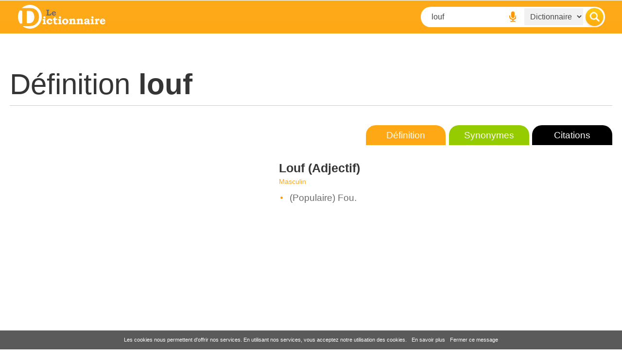

--- FILE ---
content_type: text/html; charset=utf-8
request_url: https://www.google.com/recaptcha/api2/aframe
body_size: 270
content:
<!DOCTYPE HTML><html><head><meta http-equiv="content-type" content="text/html; charset=UTF-8"></head><body><script nonce="aLCxQr7OBlDX3E69VOfk5A">/** Anti-fraud and anti-abuse applications only. See google.com/recaptcha */ try{var clients={'sodar':'https://pagead2.googlesyndication.com/pagead/sodar?'};window.addEventListener("message",function(a){try{if(a.source===window.parent){var b=JSON.parse(a.data);var c=clients[b['id']];if(c){var d=document.createElement('img');d.src=c+b['params']+'&rc='+(localStorage.getItem("rc::a")?sessionStorage.getItem("rc::b"):"");window.document.body.appendChild(d);sessionStorage.setItem("rc::e",parseInt(sessionStorage.getItem("rc::e")||0)+1);localStorage.setItem("rc::h",'1763276638157');}}}catch(b){}});window.parent.postMessage("_grecaptcha_ready", "*");}catch(b){}</script></body></html>

--- FILE ---
content_type: text/css
request_url: https://www.le-dictionnaire.com/css/style-2025.css?v2
body_size: 43
content:
.wrapboxsy {
	color: #6b6b6b;
	font-size: 19px;
	display:block;
	background-image: url(../images/synonymes-pourcent.gif);
	background-repeat: no-repeat;
	background-position: top left;
	padding-left: 45px;
	min-height: 45px;
}
.synonyms {
    width: 300px;
    display: flex;
    flex-direction: column;
    gap: 3px;
}

.synonyms .row {
    display: flex;
    flex-direction: row;
    color: #6b6b6b;
    font-size: 15px;
}

.synonyms .col1 {
    position: relative;
    width: 40%;
    display: flex;
    align-items: center;
    margin-right: 15px;
}

.synonyms .col2 {
    width: 38px;
}

.synonyms .col3 {
    width: 50%;
}

.synonyms .rate {
    position: absolute;
    right: 0;
    width: 100%;
    height: 75%;
    background: rgb(254, 168, 21);
    background: linear-gradient(90deg, rgba(135, 149, 159, 1) 10%, rgba(221, 163, 59, 1) 50%, rgba(254, 168, 21, 1) 100%);
    border-radius: 3px;
}

.synonyms .bulletpoint {
    margin-right: 5px;
}

.synonyms a {
    text-decoration: none;
    color: #6b6b6b;
    border-bottom: 2px dotted #fea816;
}

.synonyms a:hover {
    text-decoration: none;
    color: black;
    border-bottom: 2px dotted black;
}